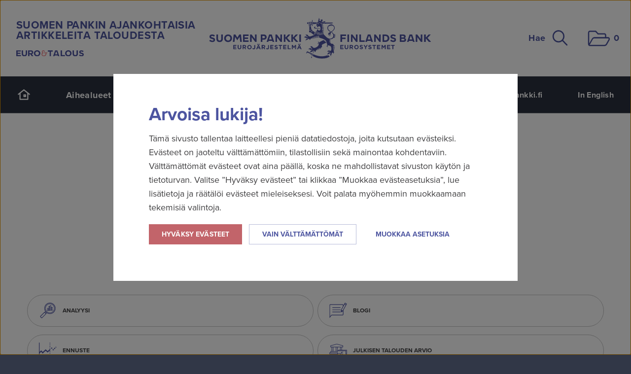

--- FILE ---
content_type: text/html; charset=utf-8
request_url: https://www.eurojatalous.fi/fi/arkisto/?date=2019-11-26
body_size: 11983
content:
<!DOCTYPE html>
<html lang="fi" xmlns:og="http://ogp.me/ns#" class="no-js ">
<head>
  <meta charset="UTF-8">
  <meta name="viewport" content="width=device-width, initial-scale=1">
  <meta name="generator" content="Crasman Stage">

  <title>Arkisto – Euro ja talous</title>

  <meta name="description" content="Voit hakea julkaisuja rajaamalla hakutietoja julkaisutyypin, sisältöteeman tai aikavälin mukaan.">
  <meta name="keywords" content="arkisto">
  
  <meta property="og:title" content="Arkisto – Euro ja talous" />
<meta property="og:site_name" content="Euro ja talous" />
<meta property="og:type" content="website" />
<meta property="og:image" content="https://eurojatalous.studio.crasman.cloud/pub/system/img/v2/default-share-1200x630-fi.png" />
<meta property="og:description" content="Voit hakea julkaisuja rajaamalla hakutietoja julkaisutyypin, sisältöteeman tai aikavälin mukaan." />
<meta property="og:url" content="https://www.eurojatalous.fi/fi/arkisto/?date=2019-11-26" />
<meta property="twitter:site" content="@suomenpankki" />
<meta property="twitter:card" content="summary" />

  <link rel="canonical" href="https://www.eurojatalous.fi/fi/arkisto/">

  <link rel="alternate" type="application/rss+xml" title="Suomen Pankin ajankohtaisia artikkeleita taloudesta" href="https://www.eurojatalous.fi/fi/rss/artikkelit/" />
  
  
  <link rel="stylesheet" href="https://www.eurojatalous.fi/static/studio/pub/system/branches/master/css/bof.css?t=1768434838342">
  

  
  <!-- Google Tag Manager -->
  <script>
    (function(w,d,s,l,i){
      w[l]=w[l]||[];w[l].push({'gtm.start': new Date().getTime(),event:'gtm.js'});var f=d.getElementsByTagName(s)[0], j=d.createElement(s),dl=l!='dataLayer'?'&l='+l:'';j.async=true;j.src= 'https://www.googletagmanager.com/gtm.js?id='+i+dl;f.parentNode.insertBefore(j,f);
    })(window,document,'script','dataLayer','GTM-M3KK72D');
  </script>
  <!-- End Google Tag Manager -->
  
  <meta name="google-site-verification" content="amg6aZZyPQx5i0xQdmEQiFuz41xdE4qOONNh3zeVr58" />
  <meta name="google-site-verification" content="pDxXz3DUPQQ_0prmu5g8TNpig5PNMU_1gpgPqfedbhw" />
  
  <script src="//use.typekit.net/ynt2uit.js"></script>
  <script>try{Typekit.load();}catch(e){}</script>
  
  <script>document.documentElement.className = document.documentElement.className.replace('no-js', 'js');</script>
  
  

  
  
  <meta name="google-site-verification" content="Ja14wdB9SKXvFBRgqPw7r43_0waTqxOfmzHmt1Fomp4">
</head>





  <body  class="lang-fi generic" data-lang="fi" data-page-id="I3T8EauUSP-o1lfPUAI9iA">

    <a class="button skip-to-content" href="#to-content">Siirry sisältöön</a>

    <div class="view">
      <div class="page" id="top">

        <header class="site-header nocontent">

          <div class="row site-header__row">
            <div class="small-12 columns">
              <div class="masthead" role="banner">
                                
                <div class="masthead__logo-et">
                  
                    <p class="masthead__slogan">Suomen Pankin ajankohtaisia artikkeleita taloudesta</p>
                    <a href="/"><img src="https://www.eurojatalous.fi/static/studio/pub/system/img/v2/logo-et.svg" alt="Euro ja talous" /></a>
                  
                </div>

                <div class="masthead__logo-sp-fb">
                  <a href="/"><img src="https://www.eurojatalous.fi/static/studio/pub/system/img/v2/logo-sp-fb.svg" alt="Suomen Pankki" /></a>
                </div>

                <div class="masthead__logo-sp">
                  <a href="/"><img src="https://www.eurojatalous.fi/static/studio/pub/system/img/v2/logo-sp.svg" alt="Suomen Pankki" /></a>
                </div>

                <div class="masthead__actions">
                  <button class="masthead__search js--toggle-header-search" aria-expanded="false" aria-controls="header-search">
                    Hae 
<i class="iconv2 iconv2--search masthead__search__icon" aria-hidden="true">
  <svg xmlns="http://www.w3.org/2000/svg" role="presentation">
    <use xlink:href="https://www.eurojatalous.fi/static/studio/pub/system/branches/master/static/icons.svg?t=1768434838342#search" href="https://www.eurojatalous.fi/static/studio/pub/system/branches/master/static/icons.svg?t=1768434838342#search" />
  </svg>
</i>

                  </button>

                  <button class="masthead__basket" title="Latauslista" data-toggle-offcanvas="basket-open" data-focus-offcanvas=".offcanvas-basket">
                    
<i class="iconv2 iconv2--folder masthead__basket__icon" aria-hidden="true">
  <svg xmlns="http://www.w3.org/2000/svg" role="presentation">
    <use xlink:href="https://www.eurojatalous.fi/static/studio/pub/system/branches/master/static/icons.svg?t=1768434838342#folder" href="https://www.eurojatalous.fi/static/studio/pub/system/branches/master/static/icons.svg?t=1768434838342#folder" />
  </svg>
</i>

                    <span class="visuallyhidden">Latauslista</span>
                    <span class="basket-count"><span class="visuallyhidden">Sivuja latauslistalla:</span><span class="basket-count-number">0</span></span>
                  </button>
                </div>
              </div>
            </div>
          </div><!--/masthead-row -->

          <div class="header-search" id="header-search">
            <form class="row" method="get" action="/fi/haku/">
              <div class="large-12 columns">
                <div class="row collapse">
                  <div class="small-3 columns">
                    <label for="search-theme" class="visuallyhidden">Suodata hakutuloksia teeman mukaan</label>
                    <select class="header-search__select" id="search-theme" name="t">
                      <option value="">Kaikki sisällöt</option>
                      <option>Kansainvälinen talous</option><option>Suomen talous</option><option>Rahapolitiikka</option><option>Rahoitusvakaus</option><option>Raha ja maksaminen</option><option>Venäjän talous</option><option>Kiinan talous</option><option>Talousosaaminen</option><option>Historia</option><option>Korot</option><option>Tilastot</option><option>Ilmasto</option><option>Digitalisaatio</option><option>Viestintä</option><option>Digieuro</option><option>IMF</option>
                    </select>
                  </div>
                  <div class="small-8 columns">
                    <label for="search-keywords" class="visuallyhidden">Etsi sivustolta</label>
                    <input class="header-search__input" id="search-keywords" type="text" placeholder="Etsi sivustolta..." name="q">
                  </div>
                  <div class="small-1 columns">
                    <button type="submit" class="header-search__button postfix" title="Hae">
<i class="iconv2 iconv2--search header-search__icon" aria-hidden="true">
  <svg xmlns="http://www.w3.org/2000/svg" role="presentation">
    <use xlink:href="https://www.eurojatalous.fi/static/studio/pub/system/branches/master/static/icons.svg?t=1768434838342#search" href="https://www.eurojatalous.fi/static/studio/pub/system/branches/master/static/icons.svg?t=1768434838342#search" />
  </svg>
</i>
<span class="visuallyhidden">Hae</span></button>
                  </div>
                </div>
              </div>
            </form>
          </div><!--/header-search-->

          <nav class="primary-nav">
            <div class="row site-header__row">
              <div class="small-12 columns">
                <div class="primary-nav__wrap">
                  
<ul class="navigation">
  
    <li  class="navigation__item">
      <a class="navigation__link" href="/fi/">
<i class="iconv2 iconv2--home navigation__icon-desktop" aria-hidden="true">
  <svg xmlns="http://www.w3.org/2000/svg" role="presentation">
    <use xlink:href="https://www.eurojatalous.fi/static/studio/pub/system/branches/master/static/icons.svg?t=1768434838342#home" href="https://www.eurojatalous.fi/static/studio/pub/system/branches/master/static/icons.svg?t=1768434838342#home" />
  </svg>
</i>
<span class="navigation__text-mobile">Etusivu<span></a>
    </li>
    
    <li  class="navigation__item navigation__item--has-children">
      
        <button class="navigation__toggle js--navigation--sublevel-toggle" aria-expanded="false" aria-controls="nav-theme-page-1768955663531">Aihealueet 
<i class="iconv2 iconv2--arrow-down navigation__icon" aria-hidden="true">
  <svg xmlns="http://www.w3.org/2000/svg" role="presentation">
    <use xlink:href="https://www.eurojatalous.fi/static/studio/pub/system/branches/master/static/icons.svg?t=1768434838342#arrow-down" href="https://www.eurojatalous.fi/static/studio/pub/system/branches/master/static/icons.svg?t=1768434838342#arrow-down" />
  </svg>
</i>
</button>
        <ul class="navigation__sublevel" id="nav-theme-page-1768955663531">
          <li  class="navigation__sublevel__item"><a class="navigation__sublevel__link" href="/fi/suomen-talous/">Suomen talous</a></li><li  class="navigation__sublevel__item"><a class="navigation__sublevel__link" href="/fi/kansainvalinen-talous/">Kansainvälinen talous</a></li><li  class="navigation__sublevel__item"><a class="navigation__sublevel__link" href="/fi/rahapolitiikka/">Rahapolitiikka</a></li><li  class="navigation__sublevel__item"><a class="navigation__sublevel__link" href="/fi/rahoitusvakaus/">Rahoitusvakaus</a></li><li  class="navigation__sublevel__item"><a class="navigation__sublevel__link" href="/fi/raha-ja-maksaminen/">Raha ja maksaminen</a></li>
        </ul>
        
    </li>
    
    <li  class="navigation__item">
      <a class="navigation__link" href="/fi/kuviot/">Kuviot</a>
    </li>
    
    <li  class="navigation__item">
      <a class="navigation__link" href="/fi/blogit/">Blogit</a>
    </li>
    
    <li  class="navigation__item navigation__item--selected">
      <a class="navigation__link" href="/fi/arkisto/">Artikkelihaku</a>
    </li>
    
</ul>
                  
<ul class="languages">
  <li class="languages__item"><a class="languages__link" href="https://www.suomenpankki.fi">suomenpankki.fi</a></li>
  <li class="languages__item"><a class="languages__link" href="https://www.bofbulletin.fi/en/archive/">In English</a></li>
</ul>

                </div>
              </div>
            </div>
          </nav><!--/primary-nav-->

          <div class="mobile-header">
            <button class="mobile-header__menu" data-toggle-offcanvas="nav-open" data-focus-offcanvas=".offcanvas-nav">
              
<i class="iconv2 iconv2--menu mobile-header__icon" aria-hidden="true">
  <svg xmlns="http://www.w3.org/2000/svg" role="presentation">
    <use xlink:href="https://www.eurojatalous.fi/static/studio/pub/system/branches/master/static/icons.svg?t=1768434838342#menu" href="https://www.eurojatalous.fi/static/studio/pub/system/branches/master/static/icons.svg?t=1768434838342#menu" />
  </svg>
</i>

              Valikko
            </button>

            <button class="mobile-header__search" data-toggle-offcanvas="search-open" data-focus-offcanvas=".offcanvas-search">
              Hae
              
<i class="iconv2 iconv2--search mobile-header__icon" aria-hidden="true">
  <svg xmlns="http://www.w3.org/2000/svg" role="presentation">
    <use xlink:href="https://www.eurojatalous.fi/static/studio/pub/system/branches/master/static/icons.svg?t=1768434838342#search" href="https://www.eurojatalous.fi/static/studio/pub/system/branches/master/static/icons.svg?t=1768434838342#search" />
  </svg>
</i>

            </button>

            <!--<button class="mobile-header__basket" title="Latauslista" data-toggle-offcanvas="basket-open" data-focus-offcanvas=".offcanvas-basket">
              
<i class="iconv2 iconv2--folder mobile-header__icon" aria-hidden="true">
  <svg xmlns="http://www.w3.org/2000/svg" role="presentation">
    <use xlink:href="https://www.eurojatalous.fi/static/studio/pub/system/branches/master/static/icons.svg?t=1768434838342#folder" href="https://www.eurojatalous.fi/static/studio/pub/system/branches/master/static/icons.svg?t=1768434838342#folder" />
  </svg>
</i>

              <span class="visuallyhidden">Latauslista</span>
              <span class="basket-count"><span class="visuallyhidden">Sivuja latauslistalla:</span><span class="basket-count-number">0</span></span>
            </button> -->
          </div>

        </header>
    
<div class="page-item" id="page-I3T8EauUSP-o1lfPUAI9iA">
  
  
  <div id="to-content" tabindex="-1"></div>

<main>
  <section class="hero-container">
    <div class="preface-v2"> 
	<div class="row">
		<div class="small-12 medium-8 medium-offset-2 columns">
      <h1>Artikkelihaku</h1>
			<p>Voit hakea julkaisuja rajaamalla hakutietoja julkaisutyypin, aihealueen tai aikavälin mukaan.</p>
		</div>
	</div>
</div>
  </section>

  <section class="generic-main-content">
    <div class="row">
      <div class="small-12 columns">
        
<div class="archive">
  
  <script id="list-item-article-template" type="x-tmpl-mustache">
    <div class="content-list__item">
      
<article class="article-list-item">
  <a href="{{url}}">
    {{#images.large}}
      <div class="article-list-item__image">
        <img src="{{images.large}}" alt="">
        {{#isBlog}}
          <!--<div class="article-list-item__badge badge"><span class="type-{{blog.type}}">{{blog.typeName}}</span></div> -->
        {{/isBlog}}
        {{# contentType }}
          <div class="article-content-type">
            <div class="article-content-type__icon-container article-content-type__icon-container--{{ type }}" aria-hidden="true">
              {{{ icon }}}
              <span>{{ typeName }}</span>
            </div>
          </div>
        {{/ contentType }}
      </div>
    {{/images.large}}
    <h3 class="article-list-item__title">{{title}}</h3>
  </a>
  <footer class="article-meta article-meta--darker">
    {{#date.filterlink}}
      <a class="date" href="{{date.filterlink}}">
        <span class="visuallyhidden">Julkaistu</span>
        <time datetime="{{date.cleanDate}}">{{date.formatted.date}}</time>
      </a>
    {{/date.filterlink}}
    {{^date.filterlink}}
      <span class="date">
        <span class="visuallyhidden">Julkaistu</span>
        <time datetime="{{date.cleanDate}}">{{date.formatted.date}}</time>
      </span>
    {{/date.filterlink}}
  
    {{# footerText }}{{ footerText }}{{/ footerText }}
  
    <!--{{#issue}} 
      {{#filterlink}}
        <a class="issue" href="{{filterlink}}">
          <span class="visuallyhidden">Julkaisu:</span>
          <span>{{title}}</span>
        </a>
      {{/filterlink}}
      {{^filterlink}}
        <span class="issue"><span class="visuallyhidden">Julkaisu: </span>{{title}}</span>
      {{/filterlink}}
    {{/issue}}-->
  
    {{# contentType }}
      <a class="issue" href="{{ articleSearchLink }}">
        <span>{{ typeName }}</span>
      </a>
    {{/ contentType }}
  
    <!--{{#isBlog}}
      <a class="blog" href="{{blog.url}}">
        <span>{{blog.typeName}}</span>
      </a>
    {{/isBlog}}-->
  
    {{#themes.length}}
      <ul class="themes" aria-label="Aihealue">
        {{#themes}}
        <li>
          {{#url}}<a href="{{url}}">{{/url}}
            <span>{{title}}</span>
          {{#url}}</a>{{/url}}
        </li>
        {{/themes}}
      </ul>
    {{/themes.length}}
    
    {{#authors.length}}
      <ul class="authors" aria-label="Kirjoittajat">
        {{#authors}}
        <li><a href="{{url}}" rel="author"><span>{{first_name}} {{last_name}}</span></a></li>
        {{/authors}}
      </ul>
    {{/authors.length}}
  
</footer>
  
  <div class="article-list-item__description">
    {{preface}}
  </div>
    
  
  <div class="share-article">
    <a class="share" href="#">
<i class="iconv2 iconv2--share " aria-hidden="true">
  <svg xmlns="http://www.w3.org/2000/svg" role="presentation">
    <use xlink:href="https://www.eurojatalous.fi/static/studio/pub/system/branches/master/static/icons.svg?t=1768434838342#share" href="https://www.eurojatalous.fi/static/studio/pub/system/branches/master/static/icons.svg?t=1768434838342#share" />
  </svg>
</i>
Jaa</a>
    <div class="services">
			<div class="wrap">
        
<a class="email-share iframe-url" title="Sähköposti" target="_blank" href="/fi/jaa-sivu/?title={{titleEncoded}}&amp;url=https%3A%2F%2Fwww.eurojatalous.fi{{urlEncoded}}" rel="noopener noreferrer nofollow" data-toggle-offcanvas="email-share-open">
<i class="iconv2 iconv2--email " aria-hidden="true">
  <svg xmlns="http://www.w3.org/2000/svg" role="presentation">
    <use xlink:href="https://www.eurojatalous.fi/static/studio/pub/system/branches/master/static/icons.svg?t=1768434838342#email" href="https://www.eurojatalous.fi/static/studio/pub/system/branches/master/static/icons.svg?t=1768434838342#email" />
  </svg>
</i>
<span class="visuallyhidden">Sähköposti</span></a>
<a class="twitter" title="X" target="_blank" href="http://twitter.com/intent/tweet?text={{titleEncoded}}&amp;url=https%3A%2F%2Fwww.eurojatalous.fi{{urlEncoded}}&amp;hashtags=eurojatalous" rel="noopener noreferrer nofollow">
<i class="iconv2 iconv2--twitter " aria-hidden="true">
  <svg xmlns="http://www.w3.org/2000/svg" role="presentation">
    <use xlink:href="https://www.eurojatalous.fi/static/studio/pub/system/branches/master/static/icons.svg?t=1768434838342#twitter" href="https://www.eurojatalous.fi/static/studio/pub/system/branches/master/static/icons.svg?t=1768434838342#twitter" />
  </svg>
</i>
<span class="visuallyhidden">Twitter</span></a>
<a class="facebook" title="Facebook" target="_blank" href="https://www.facebook.com/sharer.php?s=100&amp;p%5Btitle%5D={{titleEncoded}}&amp;p%5Burl%5D=https%3A%2F%2Fwww.eurojatalous.fi{{url}}{{#hasImage}}&amp;p%5Bimages%5D%5B0%5D={{image.c1024x}}{{/hasImage}}" rel="noopener noreferrer nofollow">
<i class="iconv2 iconv2--facebook " aria-hidden="true">
  <svg xmlns="http://www.w3.org/2000/svg" role="presentation">
    <use xlink:href="https://www.eurojatalous.fi/static/studio/pub/system/branches/master/static/icons.svg?t=1768434838342#facebook" href="https://www.eurojatalous.fi/static/studio/pub/system/branches/master/static/icons.svg?t=1768434838342#facebook" />
  </svg>
</i>
<span class="visuallyhidden">Facebook</span></a>
<a class="linkedin" title="LinkedIn" target="_blank" href="http://www.linkedin.com/shareArticle?mini=true&amp;url=https%3A%2F%2Fwww.eurojatalous.fi{{urlEncoded}}&amp;title={{titleEncoded}}" rel="noopener noreferrer nofollow">
<i class="iconv2 iconv2--linkedin " aria-hidden="true">
  <svg xmlns="http://www.w3.org/2000/svg" role="presentation">
    <use xlink:href="https://www.eurojatalous.fi/static/studio/pub/system/branches/master/static/icons.svg?t=1768434838342#linkedin" href="https://www.eurojatalous.fi/static/studio/pub/system/branches/master/static/icons.svg?t=1768434838342#linkedin" />
  </svg>
</i>
<span class="visuallyhidden">Linkedin</span></a>
      </div>
    </div>
  </div>
  
</article>
    </div>
  </script>
  
  <script id="list-item-issue-template" type="x-tmpl-mustache">
    <div class="content-list__item">
      <div class="issue-list-item">
  <h3 class="issue-list-item__title">{{title}}</h3>
  <footer class="article-meta">
    <span class="date">
      <time datetime="{{publish_date}}">{{date}}</time>
    </span>
    <span class="authors">
      Useita kirjoittajia
    </span>
  </footer>
  <div class="issue-list-item__description">
    {{description}}
  </div>
  <div class="issue-list-item__download">
    <a class="button tertiary" href="{{file_attachment_url}}">Lataa pdf-julkaisu</a>
    <p class="issue-list-item__file-meta">Tiedostokoko ja -muoto – {{file_type}}, {{file_size}}</p>
  </div>
</div>
    </div>
  </script>
  
  <div class="content-filtering">
    <form
      method="get"
      action="/fi/arkisto/"
      class="content-filtering__form js--content-filtering"
      data-ajax-url="/stage-ajax/articles-v2/?stage-language=fi"
      data-template="list-item-article-template"
      data-additional-templates='{"issue":"list-item-issue-template"}'
      data-target-container="list-container"
      data-more-btn="list-load-more"
      data-total-results="list-total-results"
      autocomplete="off"
    >
      <input type="hidden" name="showDownloadableIssue" value="1">
      
      
      <div class="content-filtering__content-types">
        
          <label class="content-filtering__button">
            <input type="checkbox" name="contentTypes[]" data-label="Analyysi" value="analysis" >
            <div class="content-filtering__button-content">
              
<i class="iconv2 iconv2--magnifier-stocks article-content-type__icon" aria-hidden="true">
  <svg xmlns="http://www.w3.org/2000/svg" role="presentation">
    <use xlink:href="https://www.eurojatalous.fi/static/studio/pub/system/branches/master/static/icons.svg?t=1768434838342#magnifier-stocks" href="https://www.eurojatalous.fi/static/studio/pub/system/branches/master/static/icons.svg?t=1768434838342#magnifier-stocks" />
  </svg>
</i>

              <span class="content-filtering__button-content-text">Analyysi</span>
              
<i class="iconv2 iconv2--checked " aria-hidden="true">
  <svg xmlns="http://www.w3.org/2000/svg" role="presentation">
    <use xlink:href="https://www.eurojatalous.fi/static/studio/pub/system/branches/master/static/icons.svg?t=1768434838342#checked" href="https://www.eurojatalous.fi/static/studio/pub/system/branches/master/static/icons.svg?t=1768434838342#checked" />
  </svg>
</i>

            </div>
          </label>
        
          <label class="content-filtering__button">
            <input type="checkbox" name="contentTypes[]" data-label="Blogi" value="blog" >
            <div class="content-filtering__button-content">
              
<i class="iconv2 iconv2--comment-pen article-content-type__icon" aria-hidden="true">
  <svg xmlns="http://www.w3.org/2000/svg" role="presentation">
    <use xlink:href="https://www.eurojatalous.fi/static/studio/pub/system/branches/master/static/icons.svg?t=1768434838342#comment-pen" href="https://www.eurojatalous.fi/static/studio/pub/system/branches/master/static/icons.svg?t=1768434838342#comment-pen" />
  </svg>
</i>

              <span class="content-filtering__button-content-text">Blogi</span>
              
<i class="iconv2 iconv2--checked " aria-hidden="true">
  <svg xmlns="http://www.w3.org/2000/svg" role="presentation">
    <use xlink:href="https://www.eurojatalous.fi/static/studio/pub/system/branches/master/static/icons.svg?t=1768434838342#checked" href="https://www.eurojatalous.fi/static/studio/pub/system/branches/master/static/icons.svg?t=1768434838342#checked" />
  </svg>
</i>

            </div>
          </label>
        
          <label class="content-filtering__button">
            <input type="checkbox" name="contentTypes[]" data-label="Ennuste" value="forecast" >
            <div class="content-filtering__button-content">
              
<i class="iconv2 iconv2--stocks-future article-content-type__icon" aria-hidden="true">
  <svg xmlns="http://www.w3.org/2000/svg" role="presentation">
    <use xlink:href="https://www.eurojatalous.fi/static/studio/pub/system/branches/master/static/icons.svg?t=1768434838342#stocks-future" href="https://www.eurojatalous.fi/static/studio/pub/system/branches/master/static/icons.svg?t=1768434838342#stocks-future" />
  </svg>
</i>

              <span class="content-filtering__button-content-text">Ennuste</span>
              
<i class="iconv2 iconv2--checked " aria-hidden="true">
  <svg xmlns="http://www.w3.org/2000/svg" role="presentation">
    <use xlink:href="https://www.eurojatalous.fi/static/studio/pub/system/branches/master/static/icons.svg?t=1768434838342#checked" href="https://www.eurojatalous.fi/static/studio/pub/system/branches/master/static/icons.svg?t=1768434838342#checked" />
  </svg>
</i>

            </div>
          </label>
        
          <label class="content-filtering__button">
            <input type="checkbox" name="contentTypes[]" data-label="Julkisen talouden arvio" value="apf" >
            <div class="content-filtering__button-content">
              
<i class="iconv2 iconv2--building-money article-content-type__icon" aria-hidden="true">
  <svg xmlns="http://www.w3.org/2000/svg" role="presentation">
    <use xlink:href="https://www.eurojatalous.fi/static/studio/pub/system/branches/master/static/icons.svg?t=1768434838342#building-money" href="https://www.eurojatalous.fi/static/studio/pub/system/branches/master/static/icons.svg?t=1768434838342#building-money" />
  </svg>
</i>

              <span class="content-filtering__button-content-text">Julkisen talouden arvio</span>
              
<i class="iconv2 iconv2--checked " aria-hidden="true">
  <svg xmlns="http://www.w3.org/2000/svg" role="presentation">
    <use xlink:href="https://www.eurojatalous.fi/static/studio/pub/system/branches/master/static/icons.svg?t=1768434838342#checked" href="https://www.eurojatalous.fi/static/studio/pub/system/branches/master/static/icons.svg?t=1768434838342#checked" />
  </svg>
</i>

            </div>
          </label>
        
          <label class="content-filtering__button">
            <input type="checkbox" name="contentTypes[]" data-label="Lyhyesti sanottuna" value="summary" >
            <div class="content-filtering__button-content">
              
<i class="iconv2 iconv2--note-quote article-content-type__icon" aria-hidden="true">
  <svg xmlns="http://www.w3.org/2000/svg" role="presentation">
    <use xlink:href="https://www.eurojatalous.fi/static/studio/pub/system/branches/master/static/icons.svg?t=1768434838342#note-quote" href="https://www.eurojatalous.fi/static/studio/pub/system/branches/master/static/icons.svg?t=1768434838342#note-quote" />
  </svg>
</i>

              <span class="content-filtering__button-content-text">Lyhyesti sanottuna</span>
              
<i class="iconv2 iconv2--checked " aria-hidden="true">
  <svg xmlns="http://www.w3.org/2000/svg" role="presentation">
    <use xlink:href="https://www.eurojatalous.fi/static/studio/pub/system/branches/master/static/icons.svg?t=1768434838342#checked" href="https://www.eurojatalous.fi/static/studio/pub/system/branches/master/static/icons.svg?t=1768434838342#checked" />
  </svg>
</i>

            </div>
          </label>
        
          <label class="content-filtering__button">
            <input type="checkbox" name="contentTypes[]" data-label="Pääkirjoitus" value="main" >
            <div class="content-filtering__button-content">
              
<i class="iconv2 iconv2--note-hammer article-content-type__icon" aria-hidden="true">
  <svg xmlns="http://www.w3.org/2000/svg" role="presentation">
    <use xlink:href="https://www.eurojatalous.fi/static/studio/pub/system/branches/master/static/icons.svg?t=1768434838342#note-hammer" href="https://www.eurojatalous.fi/static/studio/pub/system/branches/master/static/icons.svg?t=1768434838342#note-hammer" />
  </svg>
</i>

              <span class="content-filtering__button-content-text">Pääkirjoitus</span>
              
<i class="iconv2 iconv2--checked " aria-hidden="true">
  <svg xmlns="http://www.w3.org/2000/svg" role="presentation">
    <use xlink:href="https://www.eurojatalous.fi/static/studio/pub/system/branches/master/static/icons.svg?t=1768434838342#checked" href="https://www.eurojatalous.fi/static/studio/pub/system/branches/master/static/icons.svg?t=1768434838342#checked" />
  </svg>
</i>

            </div>
          </label>
        
          <label class="content-filtering__button">
            <input type="checkbox" name="contentTypes[]" data-label="Rahapolitiikkakatsaus" value="mpa" >
            <div class="content-filtering__button-content">
              
<i class="iconv2 iconv2--stocks-money article-content-type__icon" aria-hidden="true">
  <svg xmlns="http://www.w3.org/2000/svg" role="presentation">
    <use xlink:href="https://www.eurojatalous.fi/static/studio/pub/system/branches/master/static/icons.svg?t=1768434838342#stocks-money" href="https://www.eurojatalous.fi/static/studio/pub/system/branches/master/static/icons.svg?t=1768434838342#stocks-money" />
  </svg>
</i>

              <span class="content-filtering__button-content-text">Rahapolitiikkakatsaus</span>
              
<i class="iconv2 iconv2--checked " aria-hidden="true">
  <svg xmlns="http://www.w3.org/2000/svg" role="presentation">
    <use xlink:href="https://www.eurojatalous.fi/static/studio/pub/system/branches/master/static/icons.svg?t=1768434838342#checked" href="https://www.eurojatalous.fi/static/studio/pub/system/branches/master/static/icons.svg?t=1768434838342#checked" />
  </svg>
</i>

            </div>
          </label>
        
          <label class="content-filtering__button">
            <input type="checkbox" name="contentTypes[]" data-label="Vakausarvio" value="fsa" >
            <div class="content-filtering__button-content">
              
<i class="iconv2 iconv2--libra article-content-type__icon" aria-hidden="true">
  <svg xmlns="http://www.w3.org/2000/svg" role="presentation">
    <use xlink:href="https://www.eurojatalous.fi/static/studio/pub/system/branches/master/static/icons.svg?t=1768434838342#libra" href="https://www.eurojatalous.fi/static/studio/pub/system/branches/master/static/icons.svg?t=1768434838342#libra" />
  </svg>
</i>

              <span class="content-filtering__button-content-text">Vakausarvio</span>
              
<i class="iconv2 iconv2--checked " aria-hidden="true">
  <svg xmlns="http://www.w3.org/2000/svg" role="presentation">
    <use xlink:href="https://www.eurojatalous.fi/static/studio/pub/system/branches/master/static/icons.svg?t=1768434838342#checked" href="https://www.eurojatalous.fi/static/studio/pub/system/branches/master/static/icons.svg?t=1768434838342#checked" />
  </svg>
</i>

            </div>
          </label>
        
      </div>
      
      <div class="content-filtering__fields">
        
        <div class="content-filtering__field content-filtering__field--theme">
          <label class="content-filtering__field-title" for="themes">Aihe</label>
          <select class="js--multiselect" id="themes" name="themes[]" multiple placeholder="Valitse aihe">
            <option value="" hidden>Valitse aihe</option>
            <option value="5RwlfK5cQlGHoCNmcwzbGg">Kansainvälinen talous</option><option value="NudYi5QLRUSz2ReaLOY63g">Suomen talous</option><option value="7jBIdVJARGuOt3TxzvBCRA">Rahapolitiikka</option><option value="Y1frxr6LRHCPwwHCdDmcAg">Rahoitusvakaus</option><option value="I1gTfm97QzCp2EKKTlvSbg">Raha ja maksaminen</option><option value="RyY32WqZQ2mZ8DoRaCnQUw">Venäjän talous</option><option value="vqCl1zh4RiWOmexO_UAz-w">Kiinan talous</option><option value="cf8png87QOOfDYCZ4YS5yA">Talousosaaminen</option><option value="gVnou7rxTLy8YOtvwkQQuA">Historia</option><option value="Cx9fRez_QuqqgrZe2NcZ0Q">Korot</option><option value="HHxzRGqbSpqQglcwe_bl6Q">Tilastot</option><option value="4VEuBSY0QQSRDN3q9haJeg">Ilmasto</option><option value="uLLtKs3TRRaidTG_OynFjg">Digitalisaatio</option><option value="vPxV6V_1Sbuypc0HIcD3Bw">Viestintä</option><option value="J_u6r1s1QYOqhEklGSyvIw">Digieuro</option><option value="lXOdSZEkSg24eKUxmAmikg">IMF</option>
          </select>
        </div>

        <div class="content-filtering__field content-filtering__field--date">
          <div class="content-filtering__field-title">Ajankohta</div>

          <div class="content-filtering__field-date-range">
            <label for="start" class="visuallyhidden">Alkaen</label>
            <input type="date" id="start" placeholder="YYYY-MM-DD" pattern="\d{4}-\d{2}-\d{2}" name="dateFrom" value="2019-11-26" min="2015-06-23" max="2026-01-21">
            <div class="separator">—</div>
            <label for="end" class="visuallyhidden">Päättyen</label>
            <input type="date" id="end" placeholder="YYYY-MM-DD" pattern="\d{4}-\d{2}-\d{2}" name="dateTo" value="2019-11-26" min="2015-06-23" max="2026-01-21">
          </div>
        </div>
        
        <div class="content-filtering__field content-filtering__field--issue hide">
          <label for="issue" class="content-filtering__field-title">Julkaisu</label>
          <select class="content-filtering__select" id="issue" name="issue">
            <option value="">Ei julkaisurajausta</option>
            
              <option value="oSS1RtE8Sim_iCo9P65lfQ">Suomen talouden ennuste, joulukuu 2025</option>
              
              <option value="MJoBqul4TlqnPmj6SnhkRw">Rahapolitiikkakatsaus ja Suomen talouden väliennuste, syyskuu 2025</option>
              
              <option value="UKmZQmz7Sbm0XrSvRnLEUQ">Suomen talouden ennuste, kesäkuu 2025</option>
              
              <option value="pZL5nhUKR3K8_stZJf8cxg">Rahoitusjärjestelmän vakausarvio, toukokuu 2025</option>
              
              <option value="KKQUlBDPTK2vV5gmx_o3Vw">Raha ja maksaminen, toukokuu 2025</option>
              
              <option value="RnZ3agWBTLS4uHX3EEJhBQ">Kansainvälinen talous ja Suomen talouden väliennuste, maaliskuu 2025</option>
              
              <option value="yspJskWNS-ymk9osgO3K8w">Suomen talouden ennuste, joulukuu 2024</option>
              
              <option value="pSf_yEd3QXq4NIPsNRk9-Q">Rahapolitiikkakatsaus, lokakuu 2024</option>
              
              <option value="rsF6R6R4SZexhta66zPWsQ">Suomen talouden ennuste, kesäkuu 2024</option>
              
              <option value="Mclg1kt9QkKn_1JFWFdtcg">Rahoitusjärjestelmän vakausarvio, toukokuu 2024</option>
              
              <option value="enXMyiQJRiKvayEW5l4wOg">Rahapolitiikkakatsaus, huhtikuu 2024</option>
              
              <option value="asL84r0_S066sWCCGz6TfQ">Suomen talouden ennuste, joulukuu 2023</option>
              
              <option value="QFpcySZLSm2Pu4Z6w8Xpbw">Raha ja maksaminen, lokakuu 2023</option>
              
              <option value="Y7vwU5LNSrKjLPSIHq4KJA">Rahapolitiikkakatsaus, lokakuu 2023</option>
              
              <option value="Mno9XcuEQCSCCzVc8Rjo6w">Rahapolitiikan toteutus, elokuu 2023</option>
              
              <option value="6QomipubQtC1evhE09g3AQ">Suomen talouden ennuste, kesäkuu 2023</option>
              
              <option value="dm0NUiaiRTq__gIc63gtSw">Rahoitusjärjestelmän vakausarvio, huhtikuu 2023</option>
              
              <option value="5i8M6z2tT626h6xgfBKEHQ">Suomen talouden ennuste, joulukuu 2022</option>
              
              <option value="8EpjTcNSQx2i1cMimyffVQ">Rahapolitiikkakatsaus, syyskuu 2022</option>
              
              <option value="htNd2W62QOSL_aVqxdtC7A">Suomen talouden ennuste, kesäkuu 2022</option>
              
              <option value="Lha5zAEMT--YfPzSFVDc0w">Rahoitusjärjestelmän vakausarvio, toukokuu 2022</option>
              
              <option value="BmC7YbP5TjSBii79iXalKg">Suomen talouden ennuste, joulukuu 2021</option>
              
              <option value="3KUyMjg0Rh6HX-_o3aPUFg">Rahapolitiikkakatsaus, syyskuu 2021</option>
              
              <option value="80F6x3FVTZOkqYVirZOVGQ">Suomen talouden ennuste, kesäkuu 2021</option>
              
              <option value="5qXOiOZoQkyi7bL2-vmxrQ">Raha ja maksaminen, toukokuu 2021</option>
              
              <option value="MRXdMOmcSL6z-W5K0JNO8g">Rahoitusjärjestelmän vakausarvio, toukokuu 2021</option>
              
              <option value="jlOrCMpgQwKu1OTqQRPvnA">Suomen talouden ennuste, joulukuu 2020</option>
              
              <option value="s0O8nMAUQqyoYb7QAakbqA">Rahapolitiikkakatsaus, syyskuu 2020</option>
              
              <option value="Q0nQI-S1RoS2D1OO7_-g4A">Markkinaoperaatiot ja rahapolitiikka, elokuu 2020</option>
              
              <option value="RoH_9hU1RFaMxWtHtqDe0w">Suomen talouden ennuste, kesäkuu 2020</option>
              
              <option value="hipHjG53SFyK7JinwPJA7Q">Rahoitusjärjestelmän vakausarvio, toukokuu 2020</option>
              
              <option value="tNcLTRdDTiOBCkmlPluu7Q">Suomen talouden katsaus, huhtikuu 2020</option>
              
              <option value="qlwsxOhnReSCXgCg3vrHcw">Suomen talouden ennuste, joulukuu 2019</option>
              
              <option value="NlW2SxJsQRi5jC_u6txu_A">Rahapolitiikkakatsaus, lokakuu 2019</option>
              
              <option value="4zu5tJrNSgm5OgNI-Y_GeQ">Suomen talouden ennuste, kesäkuu 2019</option>
              
              <option value="e449EW86SnygBhV-pcdHAw">Rahoitusjärjestelmän vakausarvio, toukokuu 2019</option>
              
              <option value="tINcxNYVSLSi_pKIHKb-sw">Rahapolitiikkakatsaus, maaliskuu 2019</option>
              
              <option value="4aXjtlI8RAmLP31GnBqYFQ">Suomen talouden ennuste, joulukuu 2018</option>
              
              <option value="Puov1IOLTWiwOtYF7vL6Tg">Rahapolitiikkakatsaus, lokakuu 2018</option>
              
              <option value="AFA_XNDbRR2KNJExky1q7Q">Suomen talouden ennuste, kesäkuu 2018</option>
              
              <option value="dqHiEl4cR1WU4pNPv5MsRg">Rahoitusjärjestelmän vakausarvio, toukokuu 2018</option>
              
              <option value="K9FFubexTdKK977ynCcYUQ">Rahapolitiikkakatsaus, maaliskuu 2018</option>
              
              <option value="FcUOgY0gRuKWD24dSVFbEA">Suomen talouden ennuste, joulukuu 2017</option>
              
              <option value="p7wPQkPxQhmVfM8KIBiaHQ">Rahapolitiikkakatsaus, syyskuu 2017</option>
              
              <option value="cu2pR4eaScm3Q7lEW7xKcA">Suomen talouden ennuste, kesäkuu 2017</option>
              
              <option value="Oz_8bTuXTReGSlQCIlVZZg">Rahoitusjärjestelmän vakausarvio, toukokuu 2017</option>
              
              <option value="sVC7uj2ASVO_cQgsgCVv5w">Rahapolitiikkakatsaus, maaliskuu 2017</option>
              
              <option value="QQQ-ot6sRviMdm2BVr6XmA">Suomen talouden ennuste, joulukuu 2016</option>
              
              <option value="9VG0Ti8NTnqzCN62VPkFhg">Rahapolitiikkakatsaus, syyskuu 2016</option>
              
              <option value="K7TROh5XS4qoPyOp2dgIwQ">Suomen talouden ennuste, kesäkuu 2016</option>
              
              <option value="v4YsnYklRjK1b1cPf8ueow">Rahoitusjärjestelmän vakausarvio, toukokuu 2016</option>
              
              <option value="f_lSjasiQJmLZ1XtXtHuwg">Rahapolitiikkakatsaus, maaliskuu 2016</option>
              
              <option value="quUQHDi-QTiZriS3jP1YZQ">Suomen talouden ennuste, joulukuu 2015</option>
              
              <option value="LW6puQOqQ6y4r3JkcsdERA">Rahapolitiikkakatsaus, syyskuu 2015</option>
              
              <option value="BU0qeoi1RV-Xmj6teUGwNw">Suomen talouden ennuste, kesäkuu 2015</option>
              
              <option value="el5XZP4STZKcyg2yP7C4jQ">Rahoitusjärjestelmän vakausarvio, toukokuu 2015</option>
              
              <option value="bxVreE2DSu2tEPFt8I8jSQ">Rahapolitiikkakatsaus, maaliskuu 2015</option>
              
              <option value="Pz-TguikTf-fPKsnkBsoKQ">Analyysi</option>
              
          </select>
        </div>

      </div>

      <div class="hidden-if-js">
        <button type="submit">Rajaa</button>
      </div>
    </form>
    
    <div class="content-filtering__total-results">
      <span id="list-total-results" data-single="artikkeli" data-plural="artikkelia" data-types="aihealueista:">1 artikkeli</span>
      <a class="content-filtering__total-results-pdf-link" href="/fi/pdf-julkaisut/">
<i class="iconv2 iconv2--download-pdf " aria-hidden="true">
  <svg xmlns="http://www.w3.org/2000/svg" role="presentation">
    <use xlink:href="https://www.eurojatalous.fi/static/studio/pub/system/branches/master/static/icons.svg?t=1768434838342#download-pdf" href="https://www.eurojatalous.fi/static/studio/pub/system/branches/master/static/icons.svg?t=1768434838342#download-pdf" />
  </svg>
</i>
<span>Lataa PDF-julkaisuja</span></a>
    </div>
  </div>
  
  <div class="content-list" id="list-container">
    
    
      <div class="content-list__item">
        
<article class="article-list-item">
  <a href="&#x2F;fi&#x2F;2019&#x2F;artikkelit&#x2F;giovannini-esteista-paaomamarkkinaunioniin&#x2F;">
      <div class="article-list-item__image">
        <img src="https:&#x2F;&#x2F;eurojatalous.studio.crasman.cloud&#x2F;pub&#x2F;Sis%C3%A4lt%C3%B6tiedostot&#x2F;Kuvituskuvat&#x2F;2019&#x2F;Artikkelit&#x2F;kuvituskuva-13-800x600.jpg?c=system_1024x&amp;fv=0de6" alt="">
          <div class="article-content-type">
            <div class="article-content-type__icon-container article-content-type__icon-container--analysis" aria-hidden="true">
              
<i class="iconv2 iconv2--magnifier-stocks article-content-type__icon" aria-hidden="true">
  <svg xmlns="http://www.w3.org/2000/svg" role="presentation">
    <use xlink:href="https://www.eurojatalous.fi/static/studio/pub/system/branches/master/static/icons.svg?t=1768434838342#magnifier-stocks" href="https://www.eurojatalous.fi/static/studio/pub/system/branches/master/static/icons.svg?t=1768434838342#magnifier-stocks" />
  </svg>
</i>

              <span>Analyysi</span>
            </div>
          </div>
      </div>
    <h3 class="article-list-item__title">Giovannini-esteistä pääomamarkkinaunioniin</h3>
  </a>
  <footer class="article-meta article-meta--darker">
      <a class="date" href="&#x2F;fi&#x2F;arkisto&#x2F;?date=2019-11-26">
        <span class="visuallyhidden">Julkaistu</span>
        <time datetime="">26.11.2019</time>
      </a>
  
    
  
    <!-- 
        <a class="issue" href="&#x2F;fi&#x2F;arkisto&#x2F;?issue=analyysi">
          <span class="visuallyhidden">Julkaisu:</span>
          <span>Analyysi</span>
        </a>
    -->
  
      <a class="issue" href="&#x2F;fi&#x2F;arkisto&#x2F;?contentTypes[]=analysis">
        <span>Analyysi</span>
      </a>
  
    <!---->
  
      <ul class="themes" aria-label="Aihealue">
        <li>
          <a href="&#x2F;fi&#x2F;rahoitusvakaus&#x2F;">
            <span>Rahoitusvakaus</span>
          </a>
        </li>
      </ul>
    
      <ul class="authors" aria-label="Kirjoittajat">
        <li><a href="&#x2F;fi&#x2F;kirjoittaja&#x2F;kirsi-ripatti&#x2F;" rel="author"><span>Kirsi Ripatti</span></a></li>
      </ul>
  
</footer>
  
  <div class="article-list-item__description">
    Yhtenä Euroopan talouskasvun hidasteena on nähty kehittymättömät pääomamarkkinat.
  </div>
    
  
  <div class="share-article">
    <a class="share" href="#">
<i class="iconv2 iconv2--share " aria-hidden="true">
  <svg xmlns="http://www.w3.org/2000/svg" role="presentation">
    <use xlink:href="https://www.eurojatalous.fi/static/studio/pub/system/branches/master/static/icons.svg?t=1768434838342#share" href="https://www.eurojatalous.fi/static/studio/pub/system/branches/master/static/icons.svg?t=1768434838342#share" />
  </svg>
</i>
Jaa</a>
    <div class="services">
			<div class="wrap">
        
<a class="email-share iframe-url" title="Sähköposti" target="_blank" href="/fi/jaa-sivu/?title=Giovannini-esteist%C3%A4%20p%C3%A4%C3%A4omamarkkinaunioniin&amp;url=https%3A%2F%2Fwww.eurojatalous.fi%2Ffi%2F2019%2Fartikkelit%2Fgiovannini-esteista-paaomamarkkinaunioniin%2F" rel="noopener noreferrer nofollow" data-toggle-offcanvas="email-share-open">
<i class="iconv2 iconv2--email " aria-hidden="true">
  <svg xmlns="http://www.w3.org/2000/svg" role="presentation">
    <use xlink:href="https://www.eurojatalous.fi/static/studio/pub/system/branches/master/static/icons.svg?t=1768434838342#email" href="https://www.eurojatalous.fi/static/studio/pub/system/branches/master/static/icons.svg?t=1768434838342#email" />
  </svg>
</i>
<span class="visuallyhidden">Sähköposti</span></a>
<a class="twitter" title="X" target="_blank" href="http://twitter.com/intent/tweet?text=Giovannini-esteist%C3%A4%20p%C3%A4%C3%A4omamarkkinaunioniin&amp;url=https%3A%2F%2Fwww.eurojatalous.fi%2Ffi%2F2019%2Fartikkelit%2Fgiovannini-esteista-paaomamarkkinaunioniin%2F&amp;hashtags=eurojatalous" rel="noopener noreferrer nofollow">
<i class="iconv2 iconv2--twitter " aria-hidden="true">
  <svg xmlns="http://www.w3.org/2000/svg" role="presentation">
    <use xlink:href="https://www.eurojatalous.fi/static/studio/pub/system/branches/master/static/icons.svg?t=1768434838342#twitter" href="https://www.eurojatalous.fi/static/studio/pub/system/branches/master/static/icons.svg?t=1768434838342#twitter" />
  </svg>
</i>
<span class="visuallyhidden">Twitter</span></a>
<a class="facebook" title="Facebook" target="_blank" href="https://www.facebook.com/sharer.php?s=100&amp;p%5Btitle%5D=Giovannini-esteist%C3%A4%20p%C3%A4%C3%A4omamarkkinaunioniin&amp;p%5Burl%5D=https%3A%2F%2Fwww.eurojatalous.fi&#x2F;fi&#x2F;2019&#x2F;artikkelit&#x2F;giovannini-esteista-paaomamarkkinaunioniin&#x2F;" rel="noopener noreferrer nofollow">
<i class="iconv2 iconv2--facebook " aria-hidden="true">
  <svg xmlns="http://www.w3.org/2000/svg" role="presentation">
    <use xlink:href="https://www.eurojatalous.fi/static/studio/pub/system/branches/master/static/icons.svg?t=1768434838342#facebook" href="https://www.eurojatalous.fi/static/studio/pub/system/branches/master/static/icons.svg?t=1768434838342#facebook" />
  </svg>
</i>
<span class="visuallyhidden">Facebook</span></a>
<a class="linkedin" title="LinkedIn" target="_blank" href="http://www.linkedin.com/shareArticle?mini=true&amp;url=https%3A%2F%2Fwww.eurojatalous.fi%2Ffi%2F2019%2Fartikkelit%2Fgiovannini-esteista-paaomamarkkinaunioniin%2F&amp;title=Giovannini-esteist%C3%A4%20p%C3%A4%C3%A4omamarkkinaunioniin" rel="noopener noreferrer nofollow">
<i class="iconv2 iconv2--linkedin " aria-hidden="true">
  <svg xmlns="http://www.w3.org/2000/svg" role="presentation">
    <use xlink:href="https://www.eurojatalous.fi/static/studio/pub/system/branches/master/static/icons.svg?t=1768434838342#linkedin" href="https://www.eurojatalous.fi/static/studio/pub/system/branches/master/static/icons.svg?t=1768434838342#linkedin" />
  </svg>
</i>
<span class="visuallyhidden">Linkedin</span></a>
      </div>
    </div>
  </div>
  
</article>
      </div>
      
  </div>
    
  <div class="row text-center">
    <button id="list-load-more" class="load-more js--load-more hidden" data-ajax-url="false" data-target-container="list-container" data-template="list-item-article-template">Näytä lisää</button>
  </div>
</div>
      </div>
    </div>
  </section>
</main>

<section class="article-quick-search">
  <div class="row">
    <h2>Etkö löytänyt etsimääsi artikkelia?</h2>
    <form action="/fi/haku/" method="GET">
      <input type="search" name="q" placeholder="Etsi sivustolta...">
      <button>
<i class="iconv2 iconv2--search " aria-hidden="true">
  <svg xmlns="http://www.w3.org/2000/svg" role="presentation">
    <use xlink:href="https://www.eurojatalous.fi/static/studio/pub/system/branches/master/static/icons.svg?t=1768434838342#search" href="https://www.eurojatalous.fi/static/studio/pub/system/branches/master/static/icons.svg?t=1768434838342#search" />
  </svg>
</i>
</button>
    </form>
  </div>
</section>

</div><!--page-item-->


      

      <div class="footer-newsletter nocontent" role="contentinfo">
        <div class="">
          <section class="newsletter-block">
            <div class="row">
              <div class="small-12 columns">
                <div class="newsletter">
  <p>Tilaa Euro &amp; talous -uutiskirje</p>
  <a href="#" class="button" data-toggle-offcanvas="newsletter-open" data-url="//suomen-pankki.mailpv.net/">Tilaa uutiskirje</a>
</div>
              </div>
            </div>
          </section>
        </div>
      </div>

      <footer id="footer" role="contentinfo" class="nocontent">
        
        <div class="footer__logo-et">
          <a href="/"><img src="https://www.eurojatalous.fi/static/studio/pub/system/img/v2/logo-et-neg.svg" alt="Euro ja talous"></a>
        </div>

        <div class="footer__links">
          <p>Euro &amp; talous on Suomen Pankin julkaisusivusto, jossa ilmestyy ajankohtaisia taloutta käsitteleviä kirjoituksia. Sivustoa ylläpitää ja siitä vastaa Suomen Pankki. Neljästi vuodessa julkaistaan laajempia artikkelikokonaisuuksia. Tämän lisäksi sivustolla julkaistaan muita artikkeleita ja blogeja.</p>
<ul>
<li><a href="/fi/tietoa-sivustosta/">Tietoa sivustosta</a></li>
<li><a href="/fi/kayttoehdot/">Käyttöehdot</a></li>
<li><a href="/fi/tietoa-sivustosta/saavutettavuusseloste/">Saavutettavuusseloste</a></li>
<li><button class="modal-trigger-text js-open-cookie-dialog-settings">Evästeasetukset</button></li>
<li><a href="/fi/yhteystiedot/">Yhteystiedot</a></li>
</ul>
        </div>

        <div class="footer__links footer__links--borders">
          <ul>
<li><a rel="noopener noreferrer" href="http://www.suomenpankki.fi" target="_blank">suomenpankki.fi</a></li>
<li><a rel="noopener noreferrer" href="http://www.rahamuseo.fi" target="_blank">rahamuseo.fi</a></li>
<li><a rel="noopener noreferrer" href="https://www.rahamuseo.fi/talousosaamiskeskus/" target="_blank">Talousosaamiskeskus.fi</a></li>
<li><a href="https://vuosikertomus.suomenpankki.fi/">vuosikertomus.suomenpankki.fi</a></li>
</ul>
        </div>

        <div class="footer__bottom">

          <div class="footer__logo-sp-fb">
            <a href="https://www.suomenpankki.fi"><img src="https://www.eurojatalous.fi/static/studio/pub/system/img/v2/logo-sp-fb-white.svg" alt="Suomen Pankki" /></a>
          </div>

          <div class="footer__some">
            <ul> 
              <li class="twitter"><a href="https://bsky.app/profile/suomenpankki.fi " target="_blank" rel="noopener noreferrer" title="Bluesky">
<i class="iconv2 iconv2--bluesky " aria-hidden="true">
  <svg xmlns="http://www.w3.org/2000/svg" role="presentation">
    <use xlink:href="https://www.eurojatalous.fi/static/studio/pub/system/branches/master/static/icons.svg?t=1768434838342#bluesky" href="https://www.eurojatalous.fi/static/studio/pub/system/branches/master/static/icons.svg?t=1768434838342#bluesky" />
  </svg>
</i>
<span class="visuallyhidden">Bluesky</span></a></li>
              <li class="twitter"><a href="https://x.com/SuomenPankki" target="_blank" rel="noopener noreferrer" title="X">
<i class="iconv2 iconv2--twitter " aria-hidden="true">
  <svg xmlns="http://www.w3.org/2000/svg" role="presentation">
    <use xlink:href="https://www.eurojatalous.fi/static/studio/pub/system/branches/master/static/icons.svg?t=1768434838342#twitter" href="https://www.eurojatalous.fi/static/studio/pub/system/branches/master/static/icons.svg?t=1768434838342#twitter" />
  </svg>
</i>
<span class="visuallyhidden">Twitter</span></a></li>
              <li class="linkedin"><a href="https://www.linkedin.com/company/bankoffinland" target="_blank" rel="noopener noreferrer" title="LinkedIn">
<i class="iconv2 iconv2--linkedin " aria-hidden="true">
  <svg xmlns="http://www.w3.org/2000/svg" role="presentation">
    <use xlink:href="https://www.eurojatalous.fi/static/studio/pub/system/branches/master/static/icons.svg?t=1768434838342#linkedin" href="https://www.eurojatalous.fi/static/studio/pub/system/branches/master/static/icons.svg?t=1768434838342#linkedin" />
  </svg>
</i>
<span class="visuallyhidden">LinkedIn</span></a></li>
              <li class="slideshare"><a href="https://www.slideshare.net/SuomenPankki" target="_blank" rel="noopener noreferrer" title="Slideshare">
<i class="iconv2 iconv2--slideshare " aria-hidden="true">
  <svg xmlns="http://www.w3.org/2000/svg" role="presentation">
    <use xlink:href="https://www.eurojatalous.fi/static/studio/pub/system/branches/master/static/icons.svg?t=1768434838342#slideshare" href="https://www.eurojatalous.fi/static/studio/pub/system/branches/master/static/icons.svg?t=1768434838342#slideshare" />
  </svg>
</i>
<span class="visuallyhidden">Slideshare</span></a></li>
              <li class="flickr"><a href="https://www.flickr.com/photos/suomenpankki" target="_blank" rel="noopener noreferrer" title="Flickr">
<i class="iconv2 iconv2--flickr " aria-hidden="true">
  <svg xmlns="http://www.w3.org/2000/svg" role="presentation">
    <use xlink:href="https://www.eurojatalous.fi/static/studio/pub/system/branches/master/static/icons.svg?t=1768434838342#flickr" href="https://www.eurojatalous.fi/static/studio/pub/system/branches/master/static/icons.svg?t=1768434838342#flickr" />
  </svg>
</i>
<span class="visuallyhidden">Flickr</span></a></li>
              <li class="youtube"><a href="https://www.youtube.com/user/suomenpankki1" target="_blank" rel="noopener noreferrer" title="Youtube">
<i class="iconv2 iconv2--youtube " aria-hidden="true">
  <svg xmlns="http://www.w3.org/2000/svg" role="presentation">
    <use xlink:href="https://www.eurojatalous.fi/static/studio/pub/system/branches/master/static/icons.svg?t=1768434838342#youtube" href="https://www.eurojatalous.fi/static/studio/pub/system/branches/master/static/icons.svg?t=1768434838342#youtube" />
  </svg>
</i>
<span class="visuallyhidden">Youtube</span></a></li>
              <li class="facebook"><a href="https://www.facebook.com/BankofFinland/" target="_blank" rel="noopener noreferrer" title="Facebook">
<i class="iconv2 iconv2--facebook " aria-hidden="true">
  <svg xmlns="http://www.w3.org/2000/svg" role="presentation">
    <use xlink:href="https://www.eurojatalous.fi/static/studio/pub/system/branches/master/static/icons.svg?t=1768434838342#facebook" href="https://www.eurojatalous.fi/static/studio/pub/system/branches/master/static/icons.svg?t=1768434838342#facebook" />
  </svg>
</i>
<span class="visuallyhidden">Facebook</span></a></li>
              <li class="instagram"><a href="https://www.instagram.com/suomenpankki/" target="_blank" rel="noopener noreferrer" title="Instagram">
<i class="iconv2 iconv2--instagram " aria-hidden="true">
  <svg xmlns="http://www.w3.org/2000/svg" role="presentation">
    <use xlink:href="https://www.eurojatalous.fi/static/studio/pub/system/branches/master/static/icons.svg?t=1768434838342#instagram" href="https://www.eurojatalous.fi/static/studio/pub/system/branches/master/static/icons.svg?t=1768434838342#instagram" />
  </svg>
</i>
<span class="visuallyhidden">Instagram</span></a></li>       
            </ul>
          </div>

          <div class="footer__copyright">
            <p>2026 © Suomen Pankki</p>
          </div>

        </div>

      </footer>
    </div><!--page-->

    <div class="offcanvas-basket offcanvas basket">
  
  <script id="basket-dialog-template" type="x-tmpl-mustache">
<div id="basket-dialog" class="started">
  <div class="vcenter">
    <div class="hide-on-success">
      <div>
        
<i class="iconv2 iconv2--download-file " aria-hidden="true">
  <svg xmlns="http://www.w3.org/2000/svg" role="presentation">
    <use xlink:href="https://www.eurojatalous.fi/static/studio/pub/system/branches/master/static/icons.svg?t=1768434838342#download-file" href="https://www.eurojatalous.fi/static/studio/pub/system/branches/master/static/icons.svg?t=1768434838342#download-file" />
  </svg>
</i>

        <div class="text">Luodaan PDF-tiedostoa, ole hyvä ja odota...</div>
        <div class="progress-holder">
          <span class="progress-indicator" style="width: 0%;"></span>
        </div>
        <!--<span class="progress-text">0%</span>-->
      </div>
      <small class="progress-abort">Peru</small>
    </div>

    <div class="show-on-success">
      <div>
        <a class="button dlcenter-dllink" href="#" target="_blank">Avaa PDF</a>
        <!--<small>PDF-tiedosto on valmis</small>-->
      </div>
    </div>

    <div class="show-on-error">
      <div>
        Tapahtui virhe
        <small>Kokeile myöhemmin uudestaan</small>
      </div>
    </div>
  </div>
</div>
</script>
<script id="basket-item-template" type="x-tmpl-mustache">
<li class="row" id="{{id}}">
  <a href="{{url}}" class="item small-10 columns">
    <div class="row">
      <div class="img small-3 columns">
        {{#hasImage}}
        <img src="{{image}}" alt="">
        {{/hasImage}}
      </div>
      <div class="page small-9 columns">
        <div class="title">{{title}}</div>
      </div>
    </div>
  </a>
  <div class="actions small-2 columns">
    <button class="basket-remove remove" title="Poista latauslistalta" data-items='{{stringified}}'>
<i class="iconv2 iconv2--trashbin " aria-hidden="true">
  <svg xmlns="http://www.w3.org/2000/svg" role="presentation">
    <use xlink:href="https://www.eurojatalous.fi/static/studio/pub/system/branches/master/static/icons.svg?t=1768434838342#trashbin" href="https://www.eurojatalous.fi/static/studio/pub/system/branches/master/static/icons.svg?t=1768434838342#trashbin" />
  </svg>
</i>
<span class="visuallyhidden">Poista latauslistalta</span></button>
  </div>
</li>
</script>
  
  <div class="offcanvas-header">
    <div class="row">
      <div class="small-12 columns">
          <h3>Latauslista</h3>
      </div>
    </div>
  </div>
  
  <div class="basket-list-container">
    <ul class="basket-list">
      
    </ul>
    <div class="empty-list row hidden">
      <div class="small-12 columns">
        <a class="basket-empty" href="#"><span class="empty-text">Tyhjennä latauslista</span> 
<i class="iconv2 iconv2--trashbin " aria-hidden="true">
  <svg xmlns="http://www.w3.org/2000/svg" role="presentation">
    <use xlink:href="https://www.eurojatalous.fi/static/studio/pub/system/branches/master/static/icons.svg?t=1768434838342#trashbin" href="https://www.eurojatalous.fi/static/studio/pub/system/branches/master/static/icons.svg?t=1768434838342#trashbin" />
  </svg>
</i>
</a>
      </div>
    </div>
  </div>
  
  <div class="basket-tools">
    <div class="basket-request-container hidden plural">
      <a class="row basket-request-pdf" href="#" rel="nofollow">
        <div class="small-12 columns">
          
<i class="iconv2 iconv2--download-file " aria-hidden="true">
  <svg xmlns="http://www.w3.org/2000/svg" role="presentation">
    <use xlink:href="https://www.eurojatalous.fi/static/studio/pub/system/branches/master/static/icons.svg?t=1768434838342#download-file" href="https://www.eurojatalous.fi/static/studio/pub/system/branches/master/static/icons.svg?t=1768434838342#download-file" />
  </svg>
</i>

          Luo PDF listan artikkeleista <span class="basket-count">(<span class="basket-count-number">0</span>)</span>
        </div>
      </a>
    </div>
  </div>
  <button class="close" data-toggle-offcanvas="basket-open" data-focus-offcanvas=".toggle-basket">
<i class="iconv2 iconv2--close " aria-hidden="true">
  <svg xmlns="http://www.w3.org/2000/svg" role="presentation">
    <use xlink:href="https://www.eurojatalous.fi/static/studio/pub/system/branches/master/static/icons.svg?t=1768434838342#close" href="https://www.eurojatalous.fi/static/studio/pub/system/branches/master/static/icons.svg?t=1768434838342#close" />
  </svg>
</i>
<span class="visuallyhidden">Sulje</span></button>
</div>

    <div class="offcanvas-nav offcanvas">
  
<ul class="navigation">
  
    <li  class="navigation__item">
      <a class="navigation__link" href="/fi/">
<i class="iconv2 iconv2--home navigation__icon-desktop" aria-hidden="true">
  <svg xmlns="http://www.w3.org/2000/svg" role="presentation">
    <use xlink:href="https://www.eurojatalous.fi/static/studio/pub/system/branches/master/static/icons.svg?t=1768434838342#home" href="https://www.eurojatalous.fi/static/studio/pub/system/branches/master/static/icons.svg?t=1768434838342#home" />
  </svg>
</i>
<span class="navigation__text-mobile">Etusivu<span></a>
    </li>
    
    <li  class="navigation__item navigation__item--has-children">
      
        <button class="navigation__toggle js--navigation--sublevel-toggle" aria-expanded="false" aria-controls="nav-theme-page-1768955663696">Aihealueet 
<i class="iconv2 iconv2--arrow-down navigation__icon" aria-hidden="true">
  <svg xmlns="http://www.w3.org/2000/svg" role="presentation">
    <use xlink:href="https://www.eurojatalous.fi/static/studio/pub/system/branches/master/static/icons.svg?t=1768434838342#arrow-down" href="https://www.eurojatalous.fi/static/studio/pub/system/branches/master/static/icons.svg?t=1768434838342#arrow-down" />
  </svg>
</i>
</button>
        <ul class="navigation__sublevel" id="nav-theme-page-1768955663696">
          <li  class="navigation__sublevel__item"><a class="navigation__sublevel__link" href="/fi/suomen-talous/">Suomen talous</a></li><li  class="navigation__sublevel__item"><a class="navigation__sublevel__link" href="/fi/kansainvalinen-talous/">Kansainvälinen talous</a></li><li  class="navigation__sublevel__item"><a class="navigation__sublevel__link" href="/fi/rahapolitiikka/">Rahapolitiikka</a></li><li  class="navigation__sublevel__item"><a class="navigation__sublevel__link" href="/fi/rahoitusvakaus/">Rahoitusvakaus</a></li><li  class="navigation__sublevel__item"><a class="navigation__sublevel__link" href="/fi/raha-ja-maksaminen/">Raha ja maksaminen</a></li>
        </ul>
        
    </li>
    
    <li  class="navigation__item">
      <a class="navigation__link" href="/fi/kuviot/">Kuviot</a>
    </li>
    
    <li  class="navigation__item">
      <a class="navigation__link" href="/fi/blogit/">Blogit</a>
    </li>
    
    <li  class="navigation__item navigation__item--selected">
      <a class="navigation__link" href="/fi/arkisto/">Artikkelihaku</a>
    </li>
    
</ul>  
  
<ul class="languages">
  <li class="languages__item"><a class="languages__link" href="https://www.suomenpankki.fi">suomenpankki.fi</a></li>
  <li class="languages__item"><a class="languages__link" href="https://www.bofbulletin.fi/en/archive/">In English</a></li>
</ul>

  <button class="mobile-header__basket" title="Latauslista" data-toggle-offcanvas="basket-open" data-focus-offcanvas=".offcanvas-basket" onclick="document.querySelector('.js-close-mobile-nav').click();">
    
<i class="iconv2 iconv2--folder mobile-header__icon" aria-hidden="true">
  <svg xmlns="http://www.w3.org/2000/svg" role="presentation">
    <use xlink:href="https://www.eurojatalous.fi/static/studio/pub/system/branches/master/static/icons.svg?t=1768434838342#folder" href="https://www.eurojatalous.fi/static/studio/pub/system/branches/master/static/icons.svg?t=1768434838342#folder" />
  </svg>
</i>

    
      <span>Latauslista</span>
    
  </button>
  <button class="close js-close-mobile-nav" data-toggle-offcanvas="nav-open" data-focus-offcanvas=".toggle-nav">
<i class="iconv2 iconv2--close " aria-hidden="true">
  <svg xmlns="http://www.w3.org/2000/svg" role="presentation">
    <use xlink:href="https://www.eurojatalous.fi/static/studio/pub/system/branches/master/static/icons.svg?t=1768434838342#close" href="https://www.eurojatalous.fi/static/studio/pub/system/branches/master/static/icons.svg?t=1768434838342#close" />
  </svg>
</i>
<span class="visuallyhidden">Sulje</span></button>
</div>


    
<div class="offcanvas-search offcanvas">
  <div class="offcanvas-header">
    <div class="row">
      <div class="small-12 columns">
          <h3>Etsi sivustolta</h3>
      </div>
    </div>
  </div>
	<div class="row">
		<div class="small-12 columns">
			<form method="get" action="/fi/haku/" class="row collapse">
				<div class="small-10 columns">
					<label for="search-keywords-narrow" class="visuallyhidden">Syötä hakusanat</label>
					<input type="text" id="search-keywords-narrow" name="q">
				</div>
				<div class="small-2 columns">
					<button type="submit" class="postfix">
<i class="iconv2 iconv2--search " aria-hidden="true">
  <svg xmlns="http://www.w3.org/2000/svg" role="presentation">
    <use xlink:href="https://www.eurojatalous.fi/static/studio/pub/system/branches/master/static/icons.svg?t=1768434838342#search" href="https://www.eurojatalous.fi/static/studio/pub/system/branches/master/static/icons.svg?t=1768434838342#search" />
  </svg>
</i>
<span class="visuallyhidden">Hae</span></button>
				</div>
				
				<div class="small-12 columns">
					<label for="search-theme-narrow" class="visuallyhidden">Teema</label>
					<select id="search-theme-narrow" name="t">
						<option value="">Teema</option>
            <option>Kansainvälinen talous</option><option>Suomen talous</option><option>Rahapolitiikka</option><option>Rahoitusvakaus</option><option>Raha ja maksaminen</option><option>Venäjän talous</option><option>Kiinan talous</option><option>Talousosaaminen</option><option>Historia</option><option>Korot</option><option>Tilastot</option><option>Ilmasto</option><option>Digitalisaatio</option><option>Viestintä</option><option>Digieuro</option><option>IMF</option>
					</select>
				</div>
			</form>
		</div>
	</div>
	<button class="close" data-toggle-offcanvas="search-open" data-focus-offcanvas=".toggle-search">
<i class="iconv2 iconv2--close " aria-hidden="true">
  <svg xmlns="http://www.w3.org/2000/svg" role="presentation">
    <use xlink:href="https://www.eurojatalous.fi/static/studio/pub/system/branches/master/static/icons.svg?t=1768434838342#close" href="https://www.eurojatalous.fi/static/studio/pub/system/branches/master/static/icons.svg?t=1768434838342#close" />
  </svg>
</i>
<span class="visuallyhidden">Sulje</span></button>
</div>
    <div class="offcanvas-newsletter offcanvas">
	<div class="row">
		<div class="small-12 medium-8 large-8 medium-centered columns">
      <iframe title="Uutiskirjeen tilaus" src="" style="width: 100%; overflow: hidden; margin-top: 1rem;" seamless frameborder="0"></iframe>
		</div>
	</div>
  <button class="close" data-toggle-offcanvas="newsletter-open">
<i class="iconv2 iconv2--close " aria-hidden="true">
  <svg xmlns="http://www.w3.org/2000/svg" role="presentation">
    <use xlink:href="https://www.eurojatalous.fi/static/studio/pub/system/branches/master/static/icons.svg?t=1768434838342#close" href="https://www.eurojatalous.fi/static/studio/pub/system/branches/master/static/icons.svg?t=1768434838342#close" />
  </svg>
</i>
<span class="visuallyhidden">Sulje</span></button>
</div>
    <div class="offcanvas-share-email offcanvas">
  <iframe title="Sivun jakolomake" src="" allowtransparency="true" frameborder="0" style="width: 100%;height: 100%;-webkit-transform: translateZ(0);"></iframe>
  <button class="close" data-toggle-offcanvas="email-share-open">
<i class="iconv2 iconv2--close " aria-hidden="true">
  <svg xmlns="http://www.w3.org/2000/svg" role="presentation">
    <use xlink:href="https://www.eurojatalous.fi/static/studio/pub/system/branches/master/static/icons.svg?t=1768434838342#close" href="https://www.eurojatalous.fi/static/studio/pub/system/branches/master/static/icons.svg?t=1768434838342#close" />
  </svg>
</i>
<span class="visuallyhidden">Sulje</span></button>
</div>

    

    <script id="chart-modal-template" type="x-tmpl-mustache">
      <div class="modal" id="chart-modal-{{uuid}}" aria-labelled-by="chart-title-{{uuid}}" aria-hidden="true">
  <div class="modal__backdrop" data-a11y-dialog-hide></div>
  <div class="modal__body modal__body--fullwidth" role="document">
    <button class="modal__close-button" type="button" data-a11y-dialog-hide aria-label="Sulje">
<i class="iconv2 iconv2--close " aria-hidden="true">
  <svg xmlns="http://www.w3.org/2000/svg" role="presentation">
    <use xlink:href="https://www.eurojatalous.fi/static/studio/pub/system/branches/master/static/icons.svg?t=1768434838342#close" href="https://www.eurojatalous.fi/static/studio/pub/system/branches/master/static/icons.svg?t=1768434838342#close" />
  </svg>
</i>
</button>
    <div class="modal__content">
      
<div class="chart-single">
  <div class="row">
    
    <div class="medium-8 columns">
      <img class="chart-single__image chart-single__image--format-{{imageFormat}}" src="{{image}}" alt="{{title}}">
    </div>
    
    <div class="medium-4 columns">
      {{#headingLevel}}
        <{{headingLevel}} class="chart-single__title" id="chart-title-{{uuid}}">
          {{title}}
        </{{headingLevel}}>
      {{/headingLevel}}
      {{^headingLevel}}
        <h3 class="chart-single__title" id="chart-title-{{uuid}}">
          {{title}}
        </h3>
      {{/headingLevel}}
      
      <footer class="short-meta">
        <a class="date" href="{{date.filterlink}}">
          <time datetime="{{date.cleanDate}}">{{date.formatted.date}}</time>
        </a>

        {{#hasTheme}}
        <a class="theme" href="{{theme.url}}">
          <span>{{theme.title}}</span>
        </a>
        {{/hasTheme}}

        {{#hasIssue}}
        <a class="issue" href="{{issue.filterlink}}">
          <span>{{issue.title}}</span>
        </a>
        {{/hasIssue}}
      </footer>

      <figcaption class="chart-single__description">
        {{{description}}}
      </figcaption> 

      {{#relatedArticles.length}}
      <div class="chart-single__related-articles">
        Lue lisää aiheesta artikkelissa
        <ul>
        {{#relatedArticles}}
          <li><a href="{{url}}">{{title}}</a></li>
        {{/relatedArticles}}
        </ul>
      </div>
      {{/relatedArticles.length}}

      
      <div class="share-article">
        <a class="share" href="#">
<i class="iconv2 iconv2--share " aria-hidden="true">
  <svg xmlns="http://www.w3.org/2000/svg" role="presentation">
    <use xlink:href="https://www.eurojatalous.fi/static/studio/pub/system/branches/master/static/icons.svg?t=1768434838342#share" href="https://www.eurojatalous.fi/static/studio/pub/system/branches/master/static/icons.svg?t=1768434838342#share" />
  </svg>
</i>
Jaa</a>
        <div class="services">
          <div class="wrap">
            
<a class="email-share iframe-url" title="Sähköposti" target="_blank" href="/fi/jaa-sivu/?title={{titleEncoded}}&amp;url=https%3A%2F%2Fwww.eurojatalous.fi{{urlEncoded}}" rel="noopener noreferrer nofollow" data-toggle-offcanvas="email-share-open">
<i class="iconv2 iconv2--email " aria-hidden="true">
  <svg xmlns="http://www.w3.org/2000/svg" role="presentation">
    <use xlink:href="https://www.eurojatalous.fi/static/studio/pub/system/branches/master/static/icons.svg?t=1768434838342#email" href="https://www.eurojatalous.fi/static/studio/pub/system/branches/master/static/icons.svg?t=1768434838342#email" />
  </svg>
</i>
<span class="visuallyhidden">Sähköposti</span></a>
<a class="twitter" title="X" target="_blank" href="http://twitter.com/intent/tweet?text={{titleEncoded}}&amp;url=https%3A%2F%2Fwww.eurojatalous.fi{{urlEncoded}}&amp;hashtags=eurojatalous" rel="noopener noreferrer nofollow">
<i class="iconv2 iconv2--twitter " aria-hidden="true">
  <svg xmlns="http://www.w3.org/2000/svg" role="presentation">
    <use xlink:href="https://www.eurojatalous.fi/static/studio/pub/system/branches/master/static/icons.svg?t=1768434838342#twitter" href="https://www.eurojatalous.fi/static/studio/pub/system/branches/master/static/icons.svg?t=1768434838342#twitter" />
  </svg>
</i>
<span class="visuallyhidden">Twitter</span></a>
<a class="facebook" title="Facebook" target="_blank" href="https://www.facebook.com/sharer.php?s=100&amp;p%5Btitle%5D={{titleEncoded}}&amp;p%5Burl%5D=https%3A%2F%2Fwww.eurojatalous.fi{{url}}{{#hasImage}}&amp;p%5Bimages%5D%5B0%5D={{image}}{{/hasImage}}" rel="noopener noreferrer nofollow">
<i class="iconv2 iconv2--facebook " aria-hidden="true">
  <svg xmlns="http://www.w3.org/2000/svg" role="presentation">
    <use xlink:href="https://www.eurojatalous.fi/static/studio/pub/system/branches/master/static/icons.svg?t=1768434838342#facebook" href="https://www.eurojatalous.fi/static/studio/pub/system/branches/master/static/icons.svg?t=1768434838342#facebook" />
  </svg>
</i>
<span class="visuallyhidden">Facebook</span></a>
<a class="linkedin" title="LinkedIn" target="_blank" href="http://www.linkedin.com/shareArticle?mini=true&amp;url=https%3A%2F%2Fwww.eurojatalous.fi{{urlEncoded}}&amp;title={{titleEncoded}}" rel="noopener noreferrer nofollow">
<i class="iconv2 iconv2--linkedin " aria-hidden="true">
  <svg xmlns="http://www.w3.org/2000/svg" role="presentation">
    <use xlink:href="https://www.eurojatalous.fi/static/studio/pub/system/branches/master/static/icons.svg?t=1768434838342#linkedin" href="https://www.eurojatalous.fi/static/studio/pub/system/branches/master/static/icons.svg?t=1768434838342#linkedin" />
  </svg>
</i>
<span class="visuallyhidden">Linkedin</span></a>
          </div>
        </div>
      </div>

      <div class="chart-single__actions">
        <div class="chart-single__action-basket">
          <div class="basket-tools{{#basket.inBasket}} in-basket{{/basket.inBasket}}">
            {{#basket.canBeAdded}}
            <button class="basket-add button secondary" data-items='{{basket.item}}'>
<i class="iconv2 iconv2--basket " aria-hidden="true">
  <svg xmlns="http://www.w3.org/2000/svg" role="presentation">
    <use xlink:href="https://www.eurojatalous.fi/static/studio/pub/system/branches/master/static/icons.svg?t=1768434838342#basket" href="https://www.eurojatalous.fi/static/studio/pub/system/branches/master/static/icons.svg?t=1768434838342#basket" />
  </svg>
</i>
Lisää latauslistalle</button>
            <button class="basket-remove button secondary" data-items='{{basket.item}}'>
<i class="iconv2 iconv2--basket " aria-hidden="true">
  <svg xmlns="http://www.w3.org/2000/svg" role="presentation">
    <use xlink:href="https://www.eurojatalous.fi/static/studio/pub/system/branches/master/static/icons.svg?t=1768434838342#basket" href="https://www.eurojatalous.fi/static/studio/pub/system/branches/master/static/icons.svg?t=1768434838342#basket" />
  </svg>
</i>
<span class="title">Poista latauslistalta</span></button>
            {{/basket.canBeAdded}}
          </div>
        </div>
        <div class="chart-single__action-save">
          <strong>Tallenna kuva</strong>
          <div class="row">
            <div class="large-6 columns">
              <a href="{{imageAttachment}}" class="download button secondary">
<i class="iconv2 iconv2--download " aria-hidden="true">
  <svg xmlns="http://www.w3.org/2000/svg" role="presentation">
    <use xlink:href="https://www.eurojatalous.fi/static/studio/pub/system/branches/master/static/icons.svg?t=1768434838342#download" href="https://www.eurojatalous.fi/static/studio/pub/system/branches/master/static/icons.svg?t=1768434838342#download" />
  </svg>
</i>
Alkuperäinen ({{imageFormat}})</a>
            </div>
            {{#hasJPGalternative}}
            <div class="large-6 columns">
              <a href="{{imageAttachmentJPG}}" class="download button secondary">
<i class="iconv2 iconv2--download " aria-hidden="true">
  <svg xmlns="http://www.w3.org/2000/svg" role="presentation">
    <use xlink:href="https://www.eurojatalous.fi/static/studio/pub/system/branches/master/static/icons.svg?t=1768434838342#download" href="https://www.eurojatalous.fi/static/studio/pub/system/branches/master/static/icons.svg?t=1768434838342#download" />
  </svg>
</i>
jpg</a>
            </div>
            {{/hasJPGalternative}}
          </div>
        </div>
      </div>
      

    </div>
    
  </div>
</div>
    </div>
  </div>
</div>
    </script>

  </div><!--view-->

  
  
<div id="cookie-dialog" aria-labelledby="cookie-dialog-title" aria-hidden="true" class="modal" data-cookie-dialog="cookie_consent_answered" role="alertdialog">
  <div class="modal__backdrop"></div>
  <div class="modal__body" role="document">
    <h2 class="modal__title" id="cookie-dialog-title" hidden>Evästeasetukset</h2>
    <div class="modal__content" data-cookie-dialog-view="info">
      <h2>Arvoisa lukija!</h2>
      <p>Tämä sivusto tallentaa laitteellesi pieniä datatiedostoja, joita kutsutaan evästeiksi. Evästeet on jaoteltu välttämättömiin, tilastollisiin sekä mainontaa kohdentaviin. Välttämättömät evästeet ovat aina päällä, koska ne mahdollistavat sivuston käytön ja tietoturvan.

Valitse ”Hyväksy evästeet” tai klikkaa ”Muokkaa evästeasetuksia”, lue lisätietoja ja räätälöi evästeet mieleiseksesi. Voit palata myöhemmin muokkaamaan tekemisiä valintoja.
</p>
      <div class="modal__buttons">
        <button type="button" data-cookie-dialog-action="acceptAllCookies" class="button v2">Hyväksy evästeet</button>
        <button type="button" data-cookie-dialog-action="acceptRequiredCookies" class="button secondary-v2">Vain välttämättömät</button>
        <button type="button" data-cookie-dialog-action="openSettings" class="button text">Muokkaa asetuksia</button>
      </div>
    </div>

    <div class="cookie-settings" aria-hidden="true" data-cookie-dialog-view="settings">
      <div class="cookie-settings__tabs" role="tablist" aria-orientation="vertical" aria-label="Evästeasetukset">
        
          <button id="tab-cookie-functional"
                  type="button"
                  class="cookie-settings__tab"
                  role="tab" 
                  aria-controls="tabpanel-cookie-functional" 
                  aria-selected="true" 
                  tabindex="0">Välttämättömät evästeet
</button>
        
          <button id="tab-cookie-statistic"
                  type="button"
                  class="cookie-settings__tab"
                  role="tab" 
                  aria-controls="tabpanel-cookie-statistic" 
                  aria-selected="false" 
                  tabindex="-1">Tilastolliset evästeet</button>
        
      </div>
      
      <div class="cookie-settings__tabpanels">
        
          <div id="tabpanel-cookie-functional" class="cookie-settings__tabpanel" role="tabpanel" aria-labelledby="tab-cookie-functional" >
            <h3 class="cookie-settings__title">Välttämättömät evästeet
</h3>
            
              <button type="button"
                      class="switch"
                      data-cookie-send-to-gtm="false"
                      data-cookie-dialog-option="cookies_functional"
                      role="switch"
                      
                        tabindex="-1"
                      
                      aria-checked="true"
                      aria-label="Välttämättömät evästeet
"
                      aria-readonly="true">
                
                  <span class="switch__on-label" aria-hidden="true">Aina käytössä</span>
                
              </button>
            
            <div class="cookie-settings__description">Välttämättömät evästeet mahdollistavat sivuston tietoturvan ja perustoiminnot, kuten sivustolla navigoimisen ja hakutoiminnon. Välttämättömät evästeet eivät kerää mitään käyttäjää henkilöivää tietoa. </div>
          </div>
        
          <div id="tabpanel-cookie-statistic" class="cookie-settings__tabpanel" role="tabpanel" aria-labelledby="tab-cookie-statistic"  aria-hidden="true">
            <h3 class="cookie-settings__title">Tilastolliset evästeet</h3>
            
              <button type="button"
                      class="switch"
                      data-cookie-send-to-gtm="true"
                      data-cookie-dialog-option="cookies_statistic"
                      role="switch"
                      
                      aria-checked="false"
                      aria-label="Tilastolliset evästeet"
                      aria-readonly="false">
                
                  <span class="switch__on-label" aria-hidden="true">Käytössä</span>
                  <span class="switch__state" aria-hidden="true"></span>
                  <span class="switch__off-label" aria-hidden="true">Ei käytössä</span>
                
              </button>
            
            <div class="cookie-settings__description">Tilastolliset evästeet auttavat meitä kehittämään sivustoa tarpeita vastaavaksi. Ne keräävät tietoa esimerkiksi käyttäjien päätelaitteista, sivuvierailuista ja sivustolla vietetystä ajasta. Tilastolliset evästeet eivät kerää mitään käyttäjää henkilöivää tietoa. </div>
          </div>
        
      </div>
      
      <div class="cookie-settings__buttons">
        <button type="button" data-cookie-dialog-action="save" class="button v2">Tallenna ja hyväksy evästeet</button>
        <button type="button" data-cookie-dialog-action="acceptAllCookies" class="button v2">Hyväksy kaikki evästeet</button>
      </div>
    </div>
  </div>
</div>


  <script src="https://www.eurojatalous.fi/static/studio/pub/system/branches/master/js/bof.js?r=1768434838342"></script>
  


  

</body>
</html>
  <!-- YnSCAaz74rGBuuEkA6_qjw -->

--- FILE ---
content_type: image/svg+xml
request_url: https://www.eurojatalous.fi/static/studio/pub/system/branches/master/hashed/chevron-down.1f931715.svg
body_size: -199
content:
<?xml version="1.0" encoding="utf-8"?>
<!-- Generated by IcoMoon.io -->
<!DOCTYPE svg PUBLIC "-//W3C//DTD SVG 1.1//EN" "http://www.w3.org/Graphics/SVG/1.1/DTD/svg11.dtd">
<svg version="1.1" xmlns="http://www.w3.org/2000/svg" xmlns:xlink="http://www.w3.org/1999/xlink" width="24" height="24" viewBox="0 0 24 24">
<path d="M7.415 8.21l4.585 4.585 4.585-4.585 1.415 1.415-6 6-6-6z" fill="#000000"></path>
</svg>
